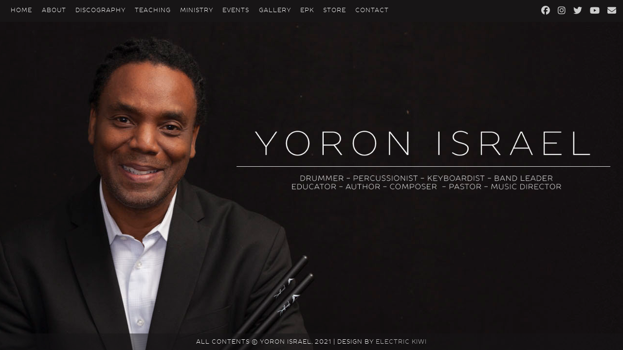

--- FILE ---
content_type: text/css
request_url: https://yoronisrael.com/wp-content/themes/yoron/style.css
body_size: 2500
content:
				@font-face {
	font-family: 'Prosto Light';
	src: url('fonts/tt-prosto-light-webfont.eot');
	src: url('fonts/tt-prosto-light-webfont.eot?#iefix') format('embedded-opentype'),
		url('fonts/tt-prosto-light-webfont.woff') format('woff'),
		url('fonts/tt-prosto-light-webfont.ttf') format('truetype');
	font-weight: normal;
	font-style: normal;
}

	@font-face {
	font-family: 'Prosto Bold';
	src: url('fonts/tt-prosto-bold-webfont.eot');
	src: url('fonts/tt-prosto-bold-webfont.eot?#iefix') format('embedded-opentype'),
		url('fonts/tt-prosto-bold-webfont.woff') format('woff'),
		url('fonts/tt-prosto-bold-webfont.ttf') format('truetype');
	font-weight: normal;
	font-style: normal;
}

*:focus { outline: none; }	
html, body { height: 100%; width: 100%; }	
body { background-size: cover; background-attachment: fixed; color: #fff; margin: 0; font-family: 'Prosto Light', 'Work Sans', sans-serif; font-weight: 300; letter-spacing: 1px; line-height: 1.5em; }
a { color: #ccc; border-bottom: 1px solid transparent; }
a:hover { color: #fff; border-bottom: 1px solid #fff; }
b, strong { font-family: 'Prosto Bold'; }

h2 { text-transform: uppercase; font-weight: 300 !important; text-align:center; font-size: 30px;  font-family: 'Prosto Light', 'Work Sans', sans-serif; letter-spacing: 3px;  }
h2:before { content: "- "; }
h2:after { content: " -"; }
h3 { font-weight: 300; text-align: center; font-size: 18px; }

.alignleft { margin-right: 20px; float: left; margin-top: 5px; margin-bottom: 20px; }
.alignright { margin-left: 20px; float: right; margin-top: 5px; margin-bottom: 20px;  }
.aligncenter { display: block; margin: 0 auto 10px; }

body#home { background: url(home-bg2.jpg),url(bg.jpg) no-repeat,repeat #171516 !important; background-attachment: fixed !important; background-size: cover !important; }
body#sub { background: url(page-bg.jpg) no-repeat 0 -3%, url(bg.jpg) repeat #171516; background-size: cover; background-attachment: fixed; }

		a { text-decoration: none; }
		



/*--- MENU ---*/

		#menu { background: rgba(23,21,22,1); position: fixed; top: 0; left: 0; width: 98%; padding-left: 1%; padding-right: 1%; padding-top: 15px; padding-bottom: 10px; text-transform: uppercase; font-size: 16px; z-index: 999; }
#menu:hover, #menu:focus { background: rgba(23,21,22,1); }
		
		.links { float: left; padding-top: 0px; }
		.links a { color: #fff; }
		.links a:hover { color: #ccc; }
		.links ul { list-style: none; padding: 0; margin: 0; }
		.links ul li { display: inline-block; margin-right: 10px; }

.dropdown .sub-menu { margin-left: -5px !important; text-align: left; margin-top: -2px !important; padding-top: 15px; padding-bottom: 5px; min-width: 250px; text-align: left !important; padding-left: 0;  }
.dropdown .sub-menu li { background: rgba(23,21,22,0.9); padding-top: 15px; padding-bottom: 10px; display:block !important; padding-left: 12px !important;}
.dropdown .sub-menu li:hover a { border-bottom: 0 !important;  }
.dropdown .sub-menu li:hover {  background: rgba(23,21,22,1) }
.dropdown .sub-menu li a { padding-left: 6px; }
.dropdown .sub-menu li a:hover { border-bottom: 0 !important; }

#responsive-menu-pro-container { padding-top: 50px !important; text-transform: uppercase; }


/*--- SOCIAL ---*/		
.social { float: right; margin-top: -5px; }
.social img { vertical-align: middle; margin-left: 15px; height: 22px; width: auto; }
.social img:hover { opacity: 0.7; }
.social a:hover { border-bottom: 0 !important; }

.social i { padding-top: 2px; margin-left: 10px; font-size: 18px; }

/*--- LOGO - HOME ---*/
#logo { float: right; margin-top: 21%; max-width: 60%; margin-right: 5%; }
#logo img { width: 100%; height: auto; }
		

/*--- CONTENT ---*/
#content { width: 68%; float: right; margin-top: 8%; margin-bottom: 60px; min-height: 80%; margin-right: 2%; }
.page-logo { max-width: 100%; margin: 0 auto; display: block; height: auto; padding-bottom: 25px; }

	
/*--- FOOTER ---*/	

body#home #footer { position: fixed; bottom: 0; left: 0; }
body#sub #footer { position: relative; margin-top: 20px; float: none; clear: both; }
#footer { width: 98%; padding-left: 1%; padding-right: 1%; padding-top: 5px; padding-bottom: 5px; text-align: center; text-transform: uppercase; font-size: 12px; background: rgba(23,21,22,0.5); }
#footer a { color: #ccc; border-bottom: 1px solid transparent; }
#footer a:hover { color: #fff; border-bottom: 1px solid #fff; }
		
		



/*--- VIDEOS ---*/

.video {
	width: 47%;
	margin-left: 0.5%;
	margin-right: 0.5%;
	display: inline-block;
	vertical-align:top;
	margin-bottom: 35px;
}

.video h3 { margin-top: -5px; }

.arve-wrapper { margin-top: 10px; }

 @media screen and (max-width: 820px) {
.video {
width: 100%;
margin-left: 0;
margin-right: 0;
display: block;
margin-bottom: 30px;
}

.video h3 { margin-top: 2px; }

}



/*--- MUSIC ---*/

.paypal input, .product_paypalcode input { border: 1px solid #fff; padding: 1%; width: 100.5%; min-height: 6px; text-transform: uppercase; text-align: center; margin-top: 1px; margin-bottom: 5px; padding-top: 2%; padding-bottom: 2%; line-height: 1.5em; font-size: 15px; background: #000; color: #ccc; font-family: 'Prosto Light' !important; letter-spacing: 2px !important; }
.paypal input:hover, .product_paypalcode input:hover { cursor: pointer !important; opacity: 0.9 !important; }

.music-title { text-transform: uppercase; letter-spacing: 1px; font-size: 22px; text-align: left; }

.buy {  border: 1px solid #fff; padding: 1%; width: 98%; min-height: 6px; text-transform: uppercase; text-align: center; margin-top: 1px; margin-bottom: 5px; padding-top: 2%; padding-bottom: 2%; line-height: 1.5em; font-size: 15px; background: #000; }
.buy a { color: #000; }
.buy:hover { opacity:0.9; color: #ccc; background: #000; }

.release { padding-bottom: 15px; width:98%; padding-right: 2%; margin: 0 auto; clear:both; }

.album-title { padding-right:1.5%; margin-right: 0px; font-size: 20px; padding-bottom: 15px !important; text-align: left; text-transform: uppercase; clear:both; }

.cover-music { width: 25%; margin-right:1%; display: inline-block; float: left; }
.cover-music img { margin-bottom: 0px !important; }

.tracklisting-music { display: inline-block; width: 72%; margin-left:1%; margin-right: 0; margin-top: -10px; float:right; }

.song { font-size: 14px; text-transform: uppercase; padding-top: 12px; padding-bottom: 8px; height: auto !important; line-height: 1.5em !important; border-bottom: 1px solid #fff; width: 100%; text-align:left; clear:both; float: left; display: block; padding-left: 1%; vertical-align: middle; }

.tracklisting-music div.song:last-child { border-bottom: 0 !important; }

.sample { float: left; margin-top: -1px; margin-right: 2%; height: 23px; width: 25px; vertical-align: middle; }

#sm2-container { height: 0 !important; width: 0 !important; }

.spacer { clear: both; height: 35px; }

.sc_player_container1 .myButton_play, .sc_player_container1 .myButton_stop, .play-button { background-size: 100% !important; width: 20px !important; height: 20px !important; position:relative; top: -5px !important; }


@media screen and (max-width: 1024px) {
  .song { font-size: 12px !important; }
}

@media screen and (max-width:885px) {
  .release { width: 90%; margin: 0 auto; clear:both; }  
.cover-music { width: 100% !important; max-width: 100%; display: block; }
.tracklisting-music { width: 100%; display: block; margin-top: 10px; }
.buy { font-size: 12px; }
  .song { font-size: 12px !important; }
  .sample { width: 30px; }
  
}




/*--- MEDIA QUERIES ---*/

		@media screen and (max-width: 1280px) {
		.links { font-size: 12px; }
		.social img { height: 16px; width: auto; margin-left: 10px; }
		body#sub { background-position: 20% 0%; }
		}
		
		@media screen and (max-width: 1024px) {
		.links { display: none; }
		.social { padding-top: 5px; }
		}


@media screen and (max-width: 1380px) {
body#home { background: url(home-bg2.jpg) 18% 30px,url(bg.jpg) no-repeat,repeat #171516 !important; background-attachment: fixed !important; }
body#home #logo { max-width: 60% !important; margin-right: 2% !important; }
}


@media screen and (max-width: 1024px) {
body#home #logo { margin-top: 25%; }
#menu { padding-top: 10px; }
}


@media screen and (max-width: 980px) {
body#sub { background: url(mob-bg.jpg) 20% 5%; background-attachment: fixed; }
.page-logo { width: 100% !important; height: auto; text-align: center !important; float: none; display: block !important; margin: 0 auto !important; }
#content { width: 94% !important; float: none; margin-top: 250px; margin-bottom: 50px; margin-left: 3%; margin-right: 3%; }

body#sub #content img, body#sub #content .alignleft, body#sub #content .alignright { max-width: 100%; height: auto; display: block; }
body#sub #content .alignleft, body#sub #content .alignright { max-width: 40%; }
}
		

@media screen and (max-width: 980px) {
body#home { background: url(home-mob-bg2.jpg) 52% 25% !important; background-attachment: fixed !important; background-size: cover !important; }
#footer { font-size: 8px; line-height: 1.3em; }
body#home #logo { max-width: 98% !important; position: fixed; margin-left: 1%; bottom: 7%; /*background: rgba(0,0,0,0.8);*/ padding-top: 10px; padding-bottom: 10px;}
				}


@media screen and (max-width: 768px) {
body#home { background: url(home-smaller-mob-bg2.jpg) 40% 25% !important; background-attachment: fixed !important; background-size: cover !important; }
}

@media screen and (max-width: 640px) {
#menu { padding-top: 5px; }
}




/*--- EVENTS ---*/

.gigpress-empty { text-align: center !important; display: none !important; }






/*--- STORE ---*/

    span.product_paypalcode table {text-align: center;}
    span.product_paypalcode table tbody {display:inline-block;margin-bottom:5px;}
    .product {display:inline-block; margin-right: 10px; width:272px; vertical-align:top; }
.product_paypalcode table { margin: 0 auto; display: block; }
    .product_image img {width:250px; height:250px; border: 1px solid #fff; padding: 10px;  }
.product-info { height: 160px;  border: 1px solid #fff; border-top:0; margin-bottom: 20px; margin-top: -13px; padding-top: 10px; padding-bottom: 5px; padding-left: 10px; padding-right: 10px; }
	.product_image, .product_name, .product_price, .product_paypalcode { margin: 5px auto; display: block; text-align: center; }

--- FILE ---
content_type: text/css
request_url: https://yoronisrael.com/wp-content/plugins/advanced-responsive-video-embedder/build/main.css?ver=8d9041dffdd559096a49d6ed127521cd
body_size: 436
content:
#html .arve{display:block;width:100%;margin-bottom:1.5em}#html .arve::after{display:table;clear:both;content:""}#html .arve.alignleft{margin-top:.4em;margin-right:1.5em}#html .arve.alignright{margin-top:.4em;margin-left:1.5em}#html .arve [hidden],#html .arve[hidden]{display:none}#html .arve-inner{display:block;width:auto;padding:0;margin:0}#html .arve-embed{position:relative;display:block;width:100%;max-height:100vh;padding:0;margin:0;overflow:hidden}#html .arve-ar{display:block}#html .arve-embed--has-aspect-ratio{overflow:hidden}#html .arve-embed--16by9::before{display:block;padding-top:56.25%;content:""}#html .arve-thumbnail,#html .arve-play-btn,#html .arve-iframe{position:absolute;top:0;bottom:0;left:0;width:100%;height:100%;padding:0;margin:0;border:0}#html .arve-video{width:100%;height:auto;padding:0;margin:0}#html .arve-promote-link{float:right;font-family:"Open Sans","Sagoe UI",Arvo,Lato,arial,sans-serif;font-size:.8em}.components-button--arve-thumbnail{display:block;height:auto}


--- FILE ---
content_type: text/css
request_url: https://ka-p.fontawesome.com/assets/e7ca540dfb/33222905/custom-icons.css?token=e7ca540dfb
body_size: 2872
content:
@charset "utf-8";.fak.fa-4691505-tidal-icon,.fa-kit.fa-4691505-tidal-icon{--fa:"î€€";--fa--fa:"î€€î€€"}.fak.fa-bandsintown,.fa-kit.fa-bandsintown{--fa:"î€";--fa--fa:"î€î€"}.fak.fa-righteousbabe,.fa-kit.fa-righteousbabe{--fa:"î€‚";--fa--fa:"î€‚î€‚"}.fak.fa-substack-icon,.fa-kit.fa-substack-icon{--fa:"î€ƒ";--fa--fa:"î€ƒî€ƒ"}.fak,.fa-kit{-webkit-font-smoothing:antialiased;-moz-osx-font-smoothing:grayscale;display:var(--fa-display,inline-block);font-variant:normal;text-rendering:auto;font-family:Font Awesome Kit;font-style:normal;font-weight:400;line-height:1}.fak:before,.fa-kit:before{content:var(--fa)}@font-face{font-family:Font Awesome Kit;font-style:normal;font-display:block;src:url([data-uri])format("woff2")}